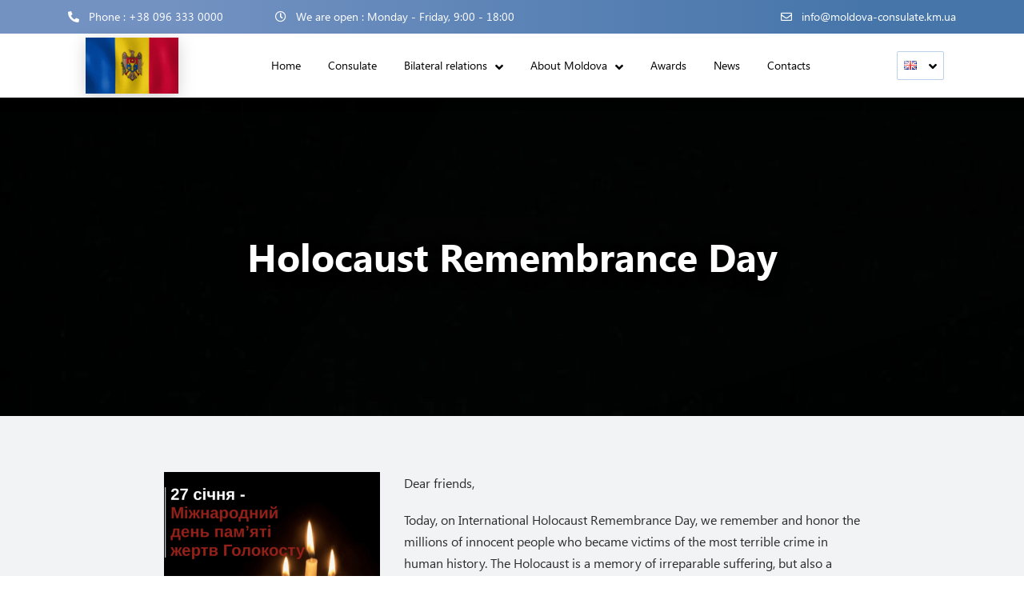

--- FILE ---
content_type: text/html; charset=UTF-8
request_url: https://moldova-consulate.km.ua/en/holocaust-remembrance-day/
body_size: 7576
content:
<!doctype html>
<html lang="en-GB">
<head>
	<meta charset="UTF-8">
	<meta name="viewport" content="width=device-width, minimum-scale=1.0, maximum-scale=1.0, user-scalable=no">
	<link rel="profile" href="https://gmpg.org/xfn/11">
	<link hreflang="x-default" href="https://moldova-consulate.km.ua/" rel="alternate" />

	
	
	
	
	
	
	

	
	<script src="https://moldova-consulate.km.ua/core/cache/autoptimize/js/autoptimize_single_ce42913386823b66850e6ee727a38805.js"></script>
	<script src="https://moldova-consulate.km.ua/core/cache/autoptimize/js/autoptimize_single_8689cce0f738fa9914b725bc7e00d8dc.js"></script>
	<script src="https://moldova-consulate.km.ua/core/views/9aefeef9c7/js/jquery-1.11.1.min.js"></script>
	<script src="https://moldova-consulate.km.ua/core/views/9aefeef9c7/js/slick.min.js"></script>

	<meta name='robots' content='index, follow, max-image-preview:large, max-snippet:-1, max-video-preview:-1' />
<link rel="alternate" href="https://moldova-consulate.km.ua/den-pamyati-zhertv-golokostu/" hreflang="uk-UA" />
<link rel="alternate" href="https://moldova-consulate.km.ua/den-pamyati-zhertv-golokostu/" hreflang="uk" />
<link rel="alternate" href="https://moldova-consulate.km.ua/ru/den-pamyati-zhertv-kholokosta/" hreflang="ru" />
<link rel="alternate" href="https://moldova-consulate.km.ua/en/holocaust-remembrance-day/" hreflang="en" />

	
	<link media="all" href="https://moldova-consulate.km.ua/core/cache/autoptimize/css/autoptimize_80263948a1e416fce1f66916a9ad35eb.css" rel="stylesheet"><title>Holocaust Remembrance Day | Honorary Consulate of the Republic of Moldova in Khmelnytsky</title>
	<meta name="description" content="The official website of the Honorary Consulate of the Republic of Moldova in Khmelnytskyi. Address: 74 Volodymyrska str. ☎️ +38 (096) 333 0000. Our goal is to deepen friendly relations between Moldova and Ukraine." />
	<link rel="canonical" href="https://moldova-consulate.km.ua/en/holocaust-remembrance-day/" />
	<meta property="og:locale" content="en_GB" />
	<meta property="og:locale:alternate" content="uk_UA" />
	<meta property="og:locale:alternate" content="ru_RU" />
	<meta property="og:type" content="article" />
	<meta property="og:title" content="Holocaust Remembrance Day | Honorary Consulate of the Republic of Moldova in Khmelnytsky" />
	<meta property="og:description" content="The official website of the Honorary Consulate of the Republic of Moldova in Khmelnytskyi. Address: 74 Volodymyrska str. ☎️ +38 (096) 333 0000. Our goal is to deepen friendly relations between Moldova and Ukraine." />
	<meta property="og:url" content="https://moldova-consulate.km.ua/en/holocaust-remembrance-day/" />
	<meta property="og:site_name" content="Honorary Consulate of the Republic of Moldova in Khmelnytsky" />
	<meta property="article:publisher" content="https://www.facebook.com/moldovaconsulate.km.ua/" />
	<meta property="article:published_time" content="2024-01-27T12:51:58+00:00" />
	<meta property="og:image" content="https://moldova-consulate.km.ua/storage/2024/01/instories_3f44608b-c238-4f08-b063-77c9f0a94098.png" />
	<meta property="og:image:width" content="1080" />
	<meta property="og:image:height" content="1350" />
	<meta property="og:image:type" content="image/png" />
	<meta name="author" content="md-admin" />
	<meta name="twitter:card" content="summary_large_image" />
	<meta name="twitter:description" content="The official website of the Honorary Consulate of the Republic of Moldova in Khmelnytskyi. Address: 74 Volodymyrska str. ☎️ +38 (096) 333 0000. Our goal is to deepen friendly relations between Moldova and Ukraine." />
	<meta name="twitter:label1" content="Written by" />
	<meta name="twitter:data1" content="md-admin" />
	<meta name="twitter:label2" content="Estimated reading time" />
	<meta name="twitter:data2" content="1 minute" />
	<script type="application/ld+json" class="yoast-schema-graph">{"@context":"https://schema.org","@graph":[{"@type":"Article","@id":"https://moldova-consulate.km.ua/en/holocaust-remembrance-day/#article","isPartOf":{"@id":"https://moldova-consulate.km.ua/en/holocaust-remembrance-day/"},"author":{"name":"md-admin","@id":"https://moldova-consulate.km.ua/en/#/schema/person/b53ac614c331bdac85906bd9034ea982"},"headline":"Holocaust Remembrance Day","datePublished":"2024-01-27T12:51:58+00:00","mainEntityOfPage":{"@id":"https://moldova-consulate.km.ua/en/holocaust-remembrance-day/"},"wordCount":112,"publisher":{"@id":"https://moldova-consulate.km.ua/en/#organization"},"image":{"@id":"https://moldova-consulate.km.ua/en/holocaust-remembrance-day/#primaryimage"},"thumbnailUrl":"https://moldova-consulate.km.ua/storage/2024/01/instories_3f44608b-c238-4f08-b063-77c9f0a94098.png","articleSection":["Без категорії"],"inLanguage":"en-GB"},{"@type":"WebPage","@id":"https://moldova-consulate.km.ua/en/holocaust-remembrance-day/","url":"https://moldova-consulate.km.ua/en/holocaust-remembrance-day/","name":"Holocaust Remembrance Day | Honorary Consulate of the Republic of Moldova in Khmelnytsky","isPartOf":{"@id":"https://moldova-consulate.km.ua/en/#website"},"primaryImageOfPage":{"@id":"https://moldova-consulate.km.ua/en/holocaust-remembrance-day/#primaryimage"},"image":{"@id":"https://moldova-consulate.km.ua/en/holocaust-remembrance-day/#primaryimage"},"thumbnailUrl":"https://moldova-consulate.km.ua/storage/2024/01/instories_3f44608b-c238-4f08-b063-77c9f0a94098.png","datePublished":"2024-01-27T12:51:58+00:00","description":"The official website of the Honorary Consulate of the Republic of Moldova in Khmelnytskyi. Address: 74 Volodymyrska str. ☎️ +38 (096) 333 0000. Our goal is to deepen friendly relations between Moldova and Ukraine.","breadcrumb":{"@id":"https://moldova-consulate.km.ua/en/holocaust-remembrance-day/#breadcrumb"},"inLanguage":"en-GB","potentialAction":[{"@type":"ReadAction","target":["https://moldova-consulate.km.ua/en/holocaust-remembrance-day/"]}]},{"@type":"ImageObject","inLanguage":"en-GB","@id":"https://moldova-consulate.km.ua/en/holocaust-remembrance-day/#primaryimage","url":"https://moldova-consulate.km.ua/storage/2024/01/instories_3f44608b-c238-4f08-b063-77c9f0a94098.png","contentUrl":"https://moldova-consulate.km.ua/storage/2024/01/instories_3f44608b-c238-4f08-b063-77c9f0a94098.png","width":1080,"height":1350},{"@type":"BreadcrumbList","@id":"https://moldova-consulate.km.ua/en/holocaust-remembrance-day/#breadcrumb","itemListElement":[{"@type":"ListItem","position":1,"name":"Home page","item":"https://moldova-consulate.km.ua/"},{"@type":"ListItem","position":2,"name":"Holocaust Remembrance Day"}]},{"@type":"WebSite","@id":"https://moldova-consulate.km.ua/en/#website","url":"https://moldova-consulate.km.ua/en/","name":"Honorary Consulate of the Republic of Moldova in Khmelnytsky","description":"","publisher":{"@id":"https://moldova-consulate.km.ua/en/#organization"},"potentialAction":[{"@type":"SearchAction","target":{"@type":"EntryPoint","urlTemplate":"https://moldova-consulate.km.ua/en/?s={search_term_string}"},"query-input":{"@type":"PropertyValueSpecification","valueRequired":true,"valueName":"search_term_string"}}],"inLanguage":"en-GB"},{"@type":"Organization","@id":"https://moldova-consulate.km.ua/en/#organization","name":"Honorary Consulate of the Republic of Moldova in Khmelnytsky","url":"https://moldova-consulate.km.ua/en/","logo":{"@type":"ImageObject","inLanguage":"en-GB","@id":"https://moldova-consulate.km.ua/en/#/schema/logo/image/","url":"https://moldova-consulate.km.ua/storage/2021/06/cropped-logo-1.png","contentUrl":"https://moldova-consulate.km.ua/storage/2021/06/cropped-logo-1.png","width":512,"height":512,"caption":"Honorary Consulate of the Republic of Moldova in Khmelnytsky"},"image":{"@id":"https://moldova-consulate.km.ua/en/#/schema/logo/image/"},"sameAs":["https://www.facebook.com/moldovaconsulate.km.ua/"]},{"@type":"Person","@id":"https://moldova-consulate.km.ua/en/#/schema/person/b53ac614c331bdac85906bd9034ea982","name":"md-admin","image":{"@type":"ImageObject","inLanguage":"en-GB","@id":"https://moldova-consulate.km.ua/en/#/schema/person/image/","url":"https://secure.gravatar.com/avatar/22070deb871a6049f4f2dea57092ce2c095ba2a55d88e6acede51489076fc300?s=96&d=mm&r=g","contentUrl":"https://secure.gravatar.com/avatar/22070deb871a6049f4f2dea57092ce2c095ba2a55d88e6acede51489076fc300?s=96&d=mm&r=g","caption":"md-admin"},"sameAs":["http://moldova.loc"]}]}</script>
	




<link rel="alternate" title="oEmbed (JSON)" type="application/json+oembed" href="https://moldova-consulate.km.ua/wp-json/oembed/1.0/embed?url=https%3A%2F%2Fmoldova-consulate.km.ua%2Fen%2Fholocaust-remembrance-day%2F" />
<link rel="alternate" title="oEmbed (XML)" type="text/xml+oembed" href="https://moldova-consulate.km.ua/wp-json/oembed/1.0/embed?url=https%3A%2F%2Fmoldova-consulate.km.ua%2Fen%2Fholocaust-remembrance-day%2F&#038;format=xml" />






<link rel="icon" href="https://moldova-consulate.km.ua/storage/2021/06/cropped-logo-1-300x300.png" sizes="32x32" />
<link rel="icon" href="https://moldova-consulate.km.ua/storage/2021/06/cropped-logo-1-300x300.png" sizes="192x192" />
<link rel="apple-touch-icon" href="https://moldova-consulate.km.ua/storage/2021/06/cropped-logo-1-300x300.png" />
<meta name="msapplication-TileImage" content="https://moldova-consulate.km.ua/storage/2021/06/cropped-logo-1-300x300.png" />
		
		</head>
<body data-rsssl=1 class="wp-singular post-template-default single single-post postid-5086 single-format-standard wp-custom-logo wp-theme-moldova">
		<div id="page-wrapper" class="page-wrapper">
		<header id="header" class="wrapper header">
			<div class="header-info">
				<div class="container-xl">
										    					        								<a href="tel:+380963330000" class="header-info-item phone" target="_blank">
									<i class="fas fa-phone-alt"></i>
									<span>Phone : +38 096 333 0000</span>
								</a>
					        					    					        					    										<div class="header-info-item">
						<i class="far fa-clock"></i>
						<span>We are open : </span>Monday - Friday, 9:00 - 18:00					</div>
					<a href="mailto:info@moldova-consulate.km.ua" class="header-info-item" target="_blank">
						<i class="far fa-envelope"></i>
						<span>info@moldova-consulate.km.ua</span>
					</a>
				</div>
			</div>
			<div class="header-main container-xl">
				<a href="https://moldova-consulate.km.ua/en/" class="custom-logo-link" rel="home"><img width="500" height="300" src="https://moldova-consulate.km.ua/storage/2025/12/flag-moving-1-1.gif" class="custom-logo" alt="Honorary Consulate of the Republic of Moldova in Khmelnytsky" decoding="async" fetchpriority="high" /></a>				<ul id="menu-main-menu-en" class="header-main-item header-menu"><li id="menu-item-2225" class="menu-item menu-item-type-post_type menu-item-object-page menu-item-2225"><a href="https://moldova-consulate.km.ua/en/home/">Home</a></li>
<li id="menu-item-2226" class="menu-item menu-item-type-post_type menu-item-object-page menu-item-2226"><a href="https://moldova-consulate.km.ua/en/consulate/">Consulate</a></li>
<li id="menu-item-2227" class="menu-item menu-item-type-post_type menu-item-object-page menu-item-has-children menu-item-2227"><a href="https://moldova-consulate.km.ua/en/bilateral-relations/">Bilateral relations</a><i class="dropdown-toggler fa fa-angle-down"></i>
<ul class="sub-menu">
	<li id="menu-item-2228" class="menu-item menu-item-type-post_type menu-item-object-page menu-item-2228"><a href="https://moldova-consulate.km.ua/en/bilateral-relations/trade-and-economic-cooperation/">Trade and economic cooperation</a></li>
	<li id="menu-item-2229" class="menu-item menu-item-type-post_type menu-item-object-page menu-item-2229"><a href="https://moldova-consulate.km.ua/en/bilateral-relations/interregional-cooperation/">Interregional cooperation</a></li>
	<li id="menu-item-2230" class="menu-item menu-item-type-post_type menu-item-object-page menu-item-2230"><a href="https://moldova-consulate.km.ua/en/bilateral-relations/cooperation-in-the-cultural-and-humanitarian-sphere/">Cooperation in the cultural and humanitarian sphere</a></li>
	<li id="menu-item-2231" class="menu-item menu-item-type-post_type menu-item-object-page menu-item-2231"><a href="https://moldova-consulate.km.ua/en/bilateral-relations/treaty-and-legal-base/">Treaty and legal base</a></li>
</ul>
</li>
<li id="menu-item-2232" class="menu-item menu-item-type-post_type menu-item-object-page menu-item-has-children menu-item-2232"><a href="https://moldova-consulate.km.ua/en/about-moldova/">About Moldova</a><i class="dropdown-toggler fa fa-angle-down"></i>
<ul class="sub-menu">
	<li id="menu-item-2233" class="menu-item menu-item-type-post_type menu-item-object-page menu-item-2233"><a href="https://moldova-consulate.km.ua/en/about-moldova/tourism/">Tourism</a></li>
	<li id="menu-item-2234" class="menu-item menu-item-type-post_type menu-item-object-page menu-item-2234"><a href="https://moldova-consulate.km.ua/en/about-moldova/residence-in-moldova/">Residence in Moldova</a></li>
	<li id="menu-item-2235" class="menu-item menu-item-type-post_type menu-item-object-page menu-item-2235"><a href="https://moldova-consulate.km.ua/en/about-moldova/studying-in-moldova/">Studying in Moldova</a></li>
	<li id="menu-item-2236" class="menu-item menu-item-type-post_type menu-item-object-page menu-item-2236"><a href="https://moldova-consulate.km.ua/en/about-moldova/business-in-moldova/">Business in Moldova</a></li>
</ul>
</li>
<li id="menu-item-2237" class="menu-item menu-item-type-post_type menu-item-object-page menu-item-2237"><a href="https://moldova-consulate.km.ua/en/awards/">Awards</a></li>
<li id="menu-item-2238" class="menu-item menu-item-type-post_type menu-item-object-page menu-item-2238"><a href="https://moldova-consulate.km.ua/en/news/">News</a></li>
<li id="menu-item-2239" class="menu-item menu-item-type-post_type menu-item-object-page menu-item-2239"><a href="https://moldova-consulate.km.ua/en/contacts/">Contacts</a></li>
</ul>				<ul id="menu-right-menu" class="header-main-item header-main-right"><li id="menu-item-244" class="pll-parent-menu-item menu-item menu-item-type-custom menu-item-object-custom current-menu-parent menu-item-has-children menu-item-244"><a href="#pll_switcher"><img src="[data-uri]" alt="English" width="16" height="11" style="width: 16px; height: 11px;" /></a><i class="dropdown-toggler fa fa-angle-down"></i>
<ul class="sub-menu">
	<li id="menu-item-244-uk" class="lang-item lang-item-10 lang-item-uk lang-item-first menu-item menu-item-type-custom menu-item-object-custom menu-item-244-uk"><a href="https://moldova-consulate.km.ua/den-pamyati-zhertv-golokostu/" hreflang="uk" lang="uk"><img src="[data-uri]" alt="Українська" width="16" height="11" style="width: 16px; height: 11px;" /></a></li>
	<li id="menu-item-244-ru" class="lang-item lang-item-38 lang-item-ru menu-item menu-item-type-custom menu-item-object-custom menu-item-244-ru"><a href="https://moldova-consulate.km.ua/ru/den-pamyati-zhertv-kholokosta/" hreflang="ru-RU" lang="ru-RU"><img src="[data-uri]" alt="Русский" width="16" height="11" style="width: 16px; height: 11px;" /></a></li>
	<li id="menu-item-244-en" class="lang-item lang-item-167 lang-item-en current-lang menu-item menu-item-type-custom menu-item-object-custom menu-item-244-en"><a href="https://moldova-consulate.km.ua/en/holocaust-remembrance-day/" hreflang="en-GB" lang="en-GB"><img src="[data-uri]" alt="English" width="16" height="11" style="width: 16px; height: 11px;" /></a></li>
	<li id="menu-item-244-ro" class="lang-item lang-item-65 lang-item-ro no-translation menu-item menu-item-type-custom menu-item-object-custom menu-item-244-ro"><a href="https://moldova-consulate.km.ua/ro/" hreflang="ro-RO" lang="ro-RO"><img src="[data-uri]" alt="Română" width="16" height="11" style="width: 16px; height: 11px;" /></a></li>
</ul>
</li>
</ul>				<a href="#" class="header-menu-toggler js-menu-toggler">
					<span></span>
					<span></span>
					<span></span>
				</a>
			</div>
		</header>

	<main id="page-body" class="page-body">

		
<section class="promo">
	<div class="promo-item bg-image no-lazy" style="background-image: url(https://moldova-consulate.km.ua/storage/2024/01/img_5586.jpeg)">

					<div class="container-xl">
				<h1 class="promo-title mb-0">
					Holocaust Remembrance Day				</h1>
			</div>
				<div class="decor"></div>
	</div>
</section>

<article id="post-5086" class="post-5086 post type-post status-publish format-standard has-post-thumbnail hentry category-bez-kategorii-en">

			<div class="section custom-block bg-gray">
			<div class="container-xl">
				<div class="row">
											<div class="col-md-4 post-image">
							<img width="500" height="625" src="https://moldova-consulate.km.ua/storage/2024/01/instories_3f44608b-c238-4f08-b063-77c9f0a94098-500x625.png" class="attachment-thumbnail size-thumbnail wp-post-image" alt="" decoding="async" srcset="https://moldova-consulate.km.ua/storage/2024/01/instories_3f44608b-c238-4f08-b063-77c9f0a94098-500x625.png 500w, https://moldova-consulate.km.ua/storage/2024/01/instories_3f44608b-c238-4f08-b063-77c9f0a94098.png 1080w" sizes="(max-width: 500px) 100vw, 500px" />						</div>
						<div class="col-md-8">
							<p>Dear friends,</p>
<p>Today, on International Holocaust Remembrance Day, we remember and honor the millions of innocent people who became victims of the most terrible crime in human history. The Holocaust is a memory of irreparable suffering, but also a reminder to us that we must do everything we can to overcome hatred, terror and discrimination.</p>
<p>Let this day be a challenge for all of us to join efforts to preserve history, foster tolerance and memory, and protect human rights. May we always remember the tragedy of the Holocaust and vow to work together for peace, equality and dignity.</p>
<p>Best regards,<br />
<strong>Honorary Consul of the Republic of Moldova Mykola Skrypkovskyi</strong></p>
						</div>
									</div>
			</div>
		</div>
	
	
</article>
	</main>

		<footer id="footer" class="wrapper footer">
			<div class="container-xl">
				<div class="footer-copy">
											<a href="https://moldova-consulate.km.ua">Honorary Consulate of the Republic of Moldova in Khmelnytsky</a>
										&copy; 2026				</div>
				<div class="footer-social">
					Social networks :
					<a href="https://www.facebook.com/moldovaconsulate.km.ua/" target="_blank">
						<i class="fab fa-facebook-square"></i>
					</a>
					<a href="https://www.instagram.com/md.consulate.official/" target="_blank">
						<i class="fab fa-instagram"></i>
					</a>
				</div>
			</div>
		</footer>

		
		<div class="search-modal modal fade" id="searchModal" tabindex="-1" aria-hidden="true">
			<div class="modal-dialog modal-dialog-centered">
				<div class="modal-content">
					<button type="button" class="close" data-dismiss="modal" aria-label="Close">
						<span aria-hidden="true">&times;</span>
					</button>
					<div class="modal-body">
						<form role="search" class="search-form" action="">
							<label>
								<input type="search" class="search-field form-control" placeholder="Type here..." value="" name="s">
							</label>
							<input type="submit" class="search-submit button" value="Search">
						</form>
					</div>
				</div>
			</div>
		</div>

	</div>

<script type="speculationrules">
{"prefetch":[{"source":"document","where":{"and":[{"href_matches":"/*"},{"not":{"href_matches":["/wp-*.php","/wp-admin/*","/wp-content/uploads/*","/wp-content/*","/wp-content/plugins/*","/wp-content/themes/moldova/*","/*\\?(.+)"]}},{"not":{"selector_matches":"a[rel~=\"nofollow\"]"}},{"not":{"selector_matches":".no-prefetch, .no-prefetch a"}}]},"eagerness":"conservative"}]}
</script>
<script src="https://moldova-consulate.km.ua/lib/js/dist/hooks.min.js" id="wp-hooks-js"></script>
<script src="https://moldova-consulate.km.ua/lib/js/dist/i18n.min.js" id="wp-i18n-js"></script>
<script id="wp-i18n-js-after">
wp.i18n.setLocaleData( { 'text direction\u0004ltr': [ 'ltr' ] } );
//# sourceURL=wp-i18n-js-after
</script>
<script src="https://moldova-consulate.km.ua/core/cache/autoptimize/js/autoptimize_single_96e7dc3f0e8559e4a3f3ca40b17ab9c3.js" id="swv-js"></script>
<script id="contact-form-7-js-translations">
( function( domain, translations ) {
	var localeData = translations.locale_data[ domain ] || translations.locale_data.messages;
	localeData[""].domain = domain;
	wp.i18n.setLocaleData( localeData, domain );
} )( "contact-form-7", {"translation-revision-date":"2024-05-21 11:58:24+0000","generator":"GlotPress\/4.0.1","domain":"messages","locale_data":{"messages":{"":{"domain":"messages","plural-forms":"nplurals=2; plural=n != 1;","lang":"en_GB"},"Error:":["Error:"]}},"comment":{"reference":"includes\/js\/index.js"}} );
//# sourceURL=contact-form-7-js-translations
</script>
<script id="contact-form-7-js-before">
var wpcf7 = {
    "api": {
        "root": "https:\/\/moldova-consulate.km.ua\/wp-json\/",
        "namespace": "contact-form-7\/v1"
    }
};
//# sourceURL=contact-form-7-js-before
</script>
<script src="https://moldova-consulate.km.ua/core/cache/autoptimize/js/autoptimize_single_2912c657d0592cc532dff73d0d2ce7bb.js" id="contact-form-7-js"></script>
<script src="https://moldova-consulate.km.ua/core/cache/autoptimize/js/autoptimize_single_6c14accb015f2d62154ee408fe5d0c3e.js" id="moldova-navigation-js"></script>
<script src="https://www.google.com/recaptcha/api.js?render=6Le0dhsrAAAAAPQQymWEFIaxT-2b0vqRzZFl2_oO&amp;ver=3.0" id="google-recaptcha-js"></script>
<script src="https://moldova-consulate.km.ua/lib/js/dist/vendor/wp-polyfill.min.js" id="wp-polyfill-js"></script>
<script id="wpcf7-recaptcha-js-before">
var wpcf7_recaptcha = {
    "sitekey": "6Le0dhsrAAAAAPQQymWEFIaxT-2b0vqRzZFl2_oO",
    "actions": {
        "homepage": "homepage",
        "contactform": "contactform"
    }
};
//# sourceURL=wpcf7-recaptcha-js-before
</script>
<script src="https://moldova-consulate.km.ua/core/cache/autoptimize/js/autoptimize_single_ec0187677793456f98473f49d9e9b95f.js" id="wpcf7-recaptcha-js"></script>
<script type="text/javascript">
//<![CDATA[
(function() {"use strict";
function __IsDevToolOpen() {const widthDiff = window.outerWidth - window.innerWidth > 160;const heightDiff = window.outerHeight - window.innerHeight > 160;if (navigator.userAgent.match(/iPhone/i)) return false;if (!(heightDiff && widthDiff) && ((window.Firebug && window.Firebug.chrome && window.Firebug.chrome.isInitialized) || widthDiff || heightDiff)) {document.dispatchEvent(new Event('hmwp_is_devtool'));return true;}return false;}
var __devToolCheckInterval = setInterval(__IsDevToolOpen, 500);
function __disableOpen404() {document.documentElement.remove();}
function __showError(message) {var div = document.getElementById('disable_msg');if (message !== '' && div && (!div.style.display || div.style.display == 'none')) {div.innerHTML = message;div.style.display = 'block';setTimeout(function() {div.style.display = 'none';}, 1000);}}
function __disableEventListener(element, eventNames, message) {var events = eventNames.split(' ');events.forEach(function(event) {element.addEventListener(event, function(e) {e.preventDefault();if (message !== '') __showError(message);});});}
function __returnFalse() {return false;}
document.querySelectorAll('img').forEach(function(img) {img.setAttribute('draggable', false);});document.ondragstart = __returnFalse;__disableEventListener(document, 'drag drop', 'Drag-n-Drop is disabled!');})();
//]]>
</script>

<div id="disable_msg"></div>


<script src="https://kit.fontawesome.com/f597087271.js" crossorigin="anonymous"></script>
<script src="https://moldova-consulate.km.ua/core/views/9aefeef9c7/js/popper.min.js"></script>
<script src="https://moldova-consulate.km.ua/core/views/9aefeef9c7/js/bootstrap.min.js"></script>
<script src="https://moldova-consulate.km.ua/core/views/9aefeef9c7/js/jquery.justifiedGallery.min.js"></script>
<script src="https://moldova-consulate.km.ua/core/cache/autoptimize/js/autoptimize_single_7ea0cdea74762cdc28845cbd0005e055.js"></script>
<script src="https://moldova-consulate.km.ua/core/cache/autoptimize/js/autoptimize_single_4fa71ff607144176e3827725061805b5.js"></script>
</body>
</html>


--- FILE ---
content_type: text/html; charset=utf-8
request_url: https://www.google.com/recaptcha/api2/anchor?ar=1&k=6Le0dhsrAAAAAPQQymWEFIaxT-2b0vqRzZFl2_oO&co=aHR0cHM6Ly9tb2xkb3ZhLWNvbnN1bGF0ZS5rbS51YTo0NDM.&hl=en&v=PoyoqOPhxBO7pBk68S4YbpHZ&size=invisible&anchor-ms=20000&execute-ms=30000&cb=s15mv37htv6s
body_size: 49024
content:
<!DOCTYPE HTML><html dir="ltr" lang="en"><head><meta http-equiv="Content-Type" content="text/html; charset=UTF-8">
<meta http-equiv="X-UA-Compatible" content="IE=edge">
<title>reCAPTCHA</title>
<style type="text/css">
/* cyrillic-ext */
@font-face {
  font-family: 'Roboto';
  font-style: normal;
  font-weight: 400;
  font-stretch: 100%;
  src: url(//fonts.gstatic.com/s/roboto/v48/KFO7CnqEu92Fr1ME7kSn66aGLdTylUAMa3GUBHMdazTgWw.woff2) format('woff2');
  unicode-range: U+0460-052F, U+1C80-1C8A, U+20B4, U+2DE0-2DFF, U+A640-A69F, U+FE2E-FE2F;
}
/* cyrillic */
@font-face {
  font-family: 'Roboto';
  font-style: normal;
  font-weight: 400;
  font-stretch: 100%;
  src: url(//fonts.gstatic.com/s/roboto/v48/KFO7CnqEu92Fr1ME7kSn66aGLdTylUAMa3iUBHMdazTgWw.woff2) format('woff2');
  unicode-range: U+0301, U+0400-045F, U+0490-0491, U+04B0-04B1, U+2116;
}
/* greek-ext */
@font-face {
  font-family: 'Roboto';
  font-style: normal;
  font-weight: 400;
  font-stretch: 100%;
  src: url(//fonts.gstatic.com/s/roboto/v48/KFO7CnqEu92Fr1ME7kSn66aGLdTylUAMa3CUBHMdazTgWw.woff2) format('woff2');
  unicode-range: U+1F00-1FFF;
}
/* greek */
@font-face {
  font-family: 'Roboto';
  font-style: normal;
  font-weight: 400;
  font-stretch: 100%;
  src: url(//fonts.gstatic.com/s/roboto/v48/KFO7CnqEu92Fr1ME7kSn66aGLdTylUAMa3-UBHMdazTgWw.woff2) format('woff2');
  unicode-range: U+0370-0377, U+037A-037F, U+0384-038A, U+038C, U+038E-03A1, U+03A3-03FF;
}
/* math */
@font-face {
  font-family: 'Roboto';
  font-style: normal;
  font-weight: 400;
  font-stretch: 100%;
  src: url(//fonts.gstatic.com/s/roboto/v48/KFO7CnqEu92Fr1ME7kSn66aGLdTylUAMawCUBHMdazTgWw.woff2) format('woff2');
  unicode-range: U+0302-0303, U+0305, U+0307-0308, U+0310, U+0312, U+0315, U+031A, U+0326-0327, U+032C, U+032F-0330, U+0332-0333, U+0338, U+033A, U+0346, U+034D, U+0391-03A1, U+03A3-03A9, U+03B1-03C9, U+03D1, U+03D5-03D6, U+03F0-03F1, U+03F4-03F5, U+2016-2017, U+2034-2038, U+203C, U+2040, U+2043, U+2047, U+2050, U+2057, U+205F, U+2070-2071, U+2074-208E, U+2090-209C, U+20D0-20DC, U+20E1, U+20E5-20EF, U+2100-2112, U+2114-2115, U+2117-2121, U+2123-214F, U+2190, U+2192, U+2194-21AE, U+21B0-21E5, U+21F1-21F2, U+21F4-2211, U+2213-2214, U+2216-22FF, U+2308-230B, U+2310, U+2319, U+231C-2321, U+2336-237A, U+237C, U+2395, U+239B-23B7, U+23D0, U+23DC-23E1, U+2474-2475, U+25AF, U+25B3, U+25B7, U+25BD, U+25C1, U+25CA, U+25CC, U+25FB, U+266D-266F, U+27C0-27FF, U+2900-2AFF, U+2B0E-2B11, U+2B30-2B4C, U+2BFE, U+3030, U+FF5B, U+FF5D, U+1D400-1D7FF, U+1EE00-1EEFF;
}
/* symbols */
@font-face {
  font-family: 'Roboto';
  font-style: normal;
  font-weight: 400;
  font-stretch: 100%;
  src: url(//fonts.gstatic.com/s/roboto/v48/KFO7CnqEu92Fr1ME7kSn66aGLdTylUAMaxKUBHMdazTgWw.woff2) format('woff2');
  unicode-range: U+0001-000C, U+000E-001F, U+007F-009F, U+20DD-20E0, U+20E2-20E4, U+2150-218F, U+2190, U+2192, U+2194-2199, U+21AF, U+21E6-21F0, U+21F3, U+2218-2219, U+2299, U+22C4-22C6, U+2300-243F, U+2440-244A, U+2460-24FF, U+25A0-27BF, U+2800-28FF, U+2921-2922, U+2981, U+29BF, U+29EB, U+2B00-2BFF, U+4DC0-4DFF, U+FFF9-FFFB, U+10140-1018E, U+10190-1019C, U+101A0, U+101D0-101FD, U+102E0-102FB, U+10E60-10E7E, U+1D2C0-1D2D3, U+1D2E0-1D37F, U+1F000-1F0FF, U+1F100-1F1AD, U+1F1E6-1F1FF, U+1F30D-1F30F, U+1F315, U+1F31C, U+1F31E, U+1F320-1F32C, U+1F336, U+1F378, U+1F37D, U+1F382, U+1F393-1F39F, U+1F3A7-1F3A8, U+1F3AC-1F3AF, U+1F3C2, U+1F3C4-1F3C6, U+1F3CA-1F3CE, U+1F3D4-1F3E0, U+1F3ED, U+1F3F1-1F3F3, U+1F3F5-1F3F7, U+1F408, U+1F415, U+1F41F, U+1F426, U+1F43F, U+1F441-1F442, U+1F444, U+1F446-1F449, U+1F44C-1F44E, U+1F453, U+1F46A, U+1F47D, U+1F4A3, U+1F4B0, U+1F4B3, U+1F4B9, U+1F4BB, U+1F4BF, U+1F4C8-1F4CB, U+1F4D6, U+1F4DA, U+1F4DF, U+1F4E3-1F4E6, U+1F4EA-1F4ED, U+1F4F7, U+1F4F9-1F4FB, U+1F4FD-1F4FE, U+1F503, U+1F507-1F50B, U+1F50D, U+1F512-1F513, U+1F53E-1F54A, U+1F54F-1F5FA, U+1F610, U+1F650-1F67F, U+1F687, U+1F68D, U+1F691, U+1F694, U+1F698, U+1F6AD, U+1F6B2, U+1F6B9-1F6BA, U+1F6BC, U+1F6C6-1F6CF, U+1F6D3-1F6D7, U+1F6E0-1F6EA, U+1F6F0-1F6F3, U+1F6F7-1F6FC, U+1F700-1F7FF, U+1F800-1F80B, U+1F810-1F847, U+1F850-1F859, U+1F860-1F887, U+1F890-1F8AD, U+1F8B0-1F8BB, U+1F8C0-1F8C1, U+1F900-1F90B, U+1F93B, U+1F946, U+1F984, U+1F996, U+1F9E9, U+1FA00-1FA6F, U+1FA70-1FA7C, U+1FA80-1FA89, U+1FA8F-1FAC6, U+1FACE-1FADC, U+1FADF-1FAE9, U+1FAF0-1FAF8, U+1FB00-1FBFF;
}
/* vietnamese */
@font-face {
  font-family: 'Roboto';
  font-style: normal;
  font-weight: 400;
  font-stretch: 100%;
  src: url(//fonts.gstatic.com/s/roboto/v48/KFO7CnqEu92Fr1ME7kSn66aGLdTylUAMa3OUBHMdazTgWw.woff2) format('woff2');
  unicode-range: U+0102-0103, U+0110-0111, U+0128-0129, U+0168-0169, U+01A0-01A1, U+01AF-01B0, U+0300-0301, U+0303-0304, U+0308-0309, U+0323, U+0329, U+1EA0-1EF9, U+20AB;
}
/* latin-ext */
@font-face {
  font-family: 'Roboto';
  font-style: normal;
  font-weight: 400;
  font-stretch: 100%;
  src: url(//fonts.gstatic.com/s/roboto/v48/KFO7CnqEu92Fr1ME7kSn66aGLdTylUAMa3KUBHMdazTgWw.woff2) format('woff2');
  unicode-range: U+0100-02BA, U+02BD-02C5, U+02C7-02CC, U+02CE-02D7, U+02DD-02FF, U+0304, U+0308, U+0329, U+1D00-1DBF, U+1E00-1E9F, U+1EF2-1EFF, U+2020, U+20A0-20AB, U+20AD-20C0, U+2113, U+2C60-2C7F, U+A720-A7FF;
}
/* latin */
@font-face {
  font-family: 'Roboto';
  font-style: normal;
  font-weight: 400;
  font-stretch: 100%;
  src: url(//fonts.gstatic.com/s/roboto/v48/KFO7CnqEu92Fr1ME7kSn66aGLdTylUAMa3yUBHMdazQ.woff2) format('woff2');
  unicode-range: U+0000-00FF, U+0131, U+0152-0153, U+02BB-02BC, U+02C6, U+02DA, U+02DC, U+0304, U+0308, U+0329, U+2000-206F, U+20AC, U+2122, U+2191, U+2193, U+2212, U+2215, U+FEFF, U+FFFD;
}
/* cyrillic-ext */
@font-face {
  font-family: 'Roboto';
  font-style: normal;
  font-weight: 500;
  font-stretch: 100%;
  src: url(//fonts.gstatic.com/s/roboto/v48/KFO7CnqEu92Fr1ME7kSn66aGLdTylUAMa3GUBHMdazTgWw.woff2) format('woff2');
  unicode-range: U+0460-052F, U+1C80-1C8A, U+20B4, U+2DE0-2DFF, U+A640-A69F, U+FE2E-FE2F;
}
/* cyrillic */
@font-face {
  font-family: 'Roboto';
  font-style: normal;
  font-weight: 500;
  font-stretch: 100%;
  src: url(//fonts.gstatic.com/s/roboto/v48/KFO7CnqEu92Fr1ME7kSn66aGLdTylUAMa3iUBHMdazTgWw.woff2) format('woff2');
  unicode-range: U+0301, U+0400-045F, U+0490-0491, U+04B0-04B1, U+2116;
}
/* greek-ext */
@font-face {
  font-family: 'Roboto';
  font-style: normal;
  font-weight: 500;
  font-stretch: 100%;
  src: url(//fonts.gstatic.com/s/roboto/v48/KFO7CnqEu92Fr1ME7kSn66aGLdTylUAMa3CUBHMdazTgWw.woff2) format('woff2');
  unicode-range: U+1F00-1FFF;
}
/* greek */
@font-face {
  font-family: 'Roboto';
  font-style: normal;
  font-weight: 500;
  font-stretch: 100%;
  src: url(//fonts.gstatic.com/s/roboto/v48/KFO7CnqEu92Fr1ME7kSn66aGLdTylUAMa3-UBHMdazTgWw.woff2) format('woff2');
  unicode-range: U+0370-0377, U+037A-037F, U+0384-038A, U+038C, U+038E-03A1, U+03A3-03FF;
}
/* math */
@font-face {
  font-family: 'Roboto';
  font-style: normal;
  font-weight: 500;
  font-stretch: 100%;
  src: url(//fonts.gstatic.com/s/roboto/v48/KFO7CnqEu92Fr1ME7kSn66aGLdTylUAMawCUBHMdazTgWw.woff2) format('woff2');
  unicode-range: U+0302-0303, U+0305, U+0307-0308, U+0310, U+0312, U+0315, U+031A, U+0326-0327, U+032C, U+032F-0330, U+0332-0333, U+0338, U+033A, U+0346, U+034D, U+0391-03A1, U+03A3-03A9, U+03B1-03C9, U+03D1, U+03D5-03D6, U+03F0-03F1, U+03F4-03F5, U+2016-2017, U+2034-2038, U+203C, U+2040, U+2043, U+2047, U+2050, U+2057, U+205F, U+2070-2071, U+2074-208E, U+2090-209C, U+20D0-20DC, U+20E1, U+20E5-20EF, U+2100-2112, U+2114-2115, U+2117-2121, U+2123-214F, U+2190, U+2192, U+2194-21AE, U+21B0-21E5, U+21F1-21F2, U+21F4-2211, U+2213-2214, U+2216-22FF, U+2308-230B, U+2310, U+2319, U+231C-2321, U+2336-237A, U+237C, U+2395, U+239B-23B7, U+23D0, U+23DC-23E1, U+2474-2475, U+25AF, U+25B3, U+25B7, U+25BD, U+25C1, U+25CA, U+25CC, U+25FB, U+266D-266F, U+27C0-27FF, U+2900-2AFF, U+2B0E-2B11, U+2B30-2B4C, U+2BFE, U+3030, U+FF5B, U+FF5D, U+1D400-1D7FF, U+1EE00-1EEFF;
}
/* symbols */
@font-face {
  font-family: 'Roboto';
  font-style: normal;
  font-weight: 500;
  font-stretch: 100%;
  src: url(//fonts.gstatic.com/s/roboto/v48/KFO7CnqEu92Fr1ME7kSn66aGLdTylUAMaxKUBHMdazTgWw.woff2) format('woff2');
  unicode-range: U+0001-000C, U+000E-001F, U+007F-009F, U+20DD-20E0, U+20E2-20E4, U+2150-218F, U+2190, U+2192, U+2194-2199, U+21AF, U+21E6-21F0, U+21F3, U+2218-2219, U+2299, U+22C4-22C6, U+2300-243F, U+2440-244A, U+2460-24FF, U+25A0-27BF, U+2800-28FF, U+2921-2922, U+2981, U+29BF, U+29EB, U+2B00-2BFF, U+4DC0-4DFF, U+FFF9-FFFB, U+10140-1018E, U+10190-1019C, U+101A0, U+101D0-101FD, U+102E0-102FB, U+10E60-10E7E, U+1D2C0-1D2D3, U+1D2E0-1D37F, U+1F000-1F0FF, U+1F100-1F1AD, U+1F1E6-1F1FF, U+1F30D-1F30F, U+1F315, U+1F31C, U+1F31E, U+1F320-1F32C, U+1F336, U+1F378, U+1F37D, U+1F382, U+1F393-1F39F, U+1F3A7-1F3A8, U+1F3AC-1F3AF, U+1F3C2, U+1F3C4-1F3C6, U+1F3CA-1F3CE, U+1F3D4-1F3E0, U+1F3ED, U+1F3F1-1F3F3, U+1F3F5-1F3F7, U+1F408, U+1F415, U+1F41F, U+1F426, U+1F43F, U+1F441-1F442, U+1F444, U+1F446-1F449, U+1F44C-1F44E, U+1F453, U+1F46A, U+1F47D, U+1F4A3, U+1F4B0, U+1F4B3, U+1F4B9, U+1F4BB, U+1F4BF, U+1F4C8-1F4CB, U+1F4D6, U+1F4DA, U+1F4DF, U+1F4E3-1F4E6, U+1F4EA-1F4ED, U+1F4F7, U+1F4F9-1F4FB, U+1F4FD-1F4FE, U+1F503, U+1F507-1F50B, U+1F50D, U+1F512-1F513, U+1F53E-1F54A, U+1F54F-1F5FA, U+1F610, U+1F650-1F67F, U+1F687, U+1F68D, U+1F691, U+1F694, U+1F698, U+1F6AD, U+1F6B2, U+1F6B9-1F6BA, U+1F6BC, U+1F6C6-1F6CF, U+1F6D3-1F6D7, U+1F6E0-1F6EA, U+1F6F0-1F6F3, U+1F6F7-1F6FC, U+1F700-1F7FF, U+1F800-1F80B, U+1F810-1F847, U+1F850-1F859, U+1F860-1F887, U+1F890-1F8AD, U+1F8B0-1F8BB, U+1F8C0-1F8C1, U+1F900-1F90B, U+1F93B, U+1F946, U+1F984, U+1F996, U+1F9E9, U+1FA00-1FA6F, U+1FA70-1FA7C, U+1FA80-1FA89, U+1FA8F-1FAC6, U+1FACE-1FADC, U+1FADF-1FAE9, U+1FAF0-1FAF8, U+1FB00-1FBFF;
}
/* vietnamese */
@font-face {
  font-family: 'Roboto';
  font-style: normal;
  font-weight: 500;
  font-stretch: 100%;
  src: url(//fonts.gstatic.com/s/roboto/v48/KFO7CnqEu92Fr1ME7kSn66aGLdTylUAMa3OUBHMdazTgWw.woff2) format('woff2');
  unicode-range: U+0102-0103, U+0110-0111, U+0128-0129, U+0168-0169, U+01A0-01A1, U+01AF-01B0, U+0300-0301, U+0303-0304, U+0308-0309, U+0323, U+0329, U+1EA0-1EF9, U+20AB;
}
/* latin-ext */
@font-face {
  font-family: 'Roboto';
  font-style: normal;
  font-weight: 500;
  font-stretch: 100%;
  src: url(//fonts.gstatic.com/s/roboto/v48/KFO7CnqEu92Fr1ME7kSn66aGLdTylUAMa3KUBHMdazTgWw.woff2) format('woff2');
  unicode-range: U+0100-02BA, U+02BD-02C5, U+02C7-02CC, U+02CE-02D7, U+02DD-02FF, U+0304, U+0308, U+0329, U+1D00-1DBF, U+1E00-1E9F, U+1EF2-1EFF, U+2020, U+20A0-20AB, U+20AD-20C0, U+2113, U+2C60-2C7F, U+A720-A7FF;
}
/* latin */
@font-face {
  font-family: 'Roboto';
  font-style: normal;
  font-weight: 500;
  font-stretch: 100%;
  src: url(//fonts.gstatic.com/s/roboto/v48/KFO7CnqEu92Fr1ME7kSn66aGLdTylUAMa3yUBHMdazQ.woff2) format('woff2');
  unicode-range: U+0000-00FF, U+0131, U+0152-0153, U+02BB-02BC, U+02C6, U+02DA, U+02DC, U+0304, U+0308, U+0329, U+2000-206F, U+20AC, U+2122, U+2191, U+2193, U+2212, U+2215, U+FEFF, U+FFFD;
}
/* cyrillic-ext */
@font-face {
  font-family: 'Roboto';
  font-style: normal;
  font-weight: 900;
  font-stretch: 100%;
  src: url(//fonts.gstatic.com/s/roboto/v48/KFO7CnqEu92Fr1ME7kSn66aGLdTylUAMa3GUBHMdazTgWw.woff2) format('woff2');
  unicode-range: U+0460-052F, U+1C80-1C8A, U+20B4, U+2DE0-2DFF, U+A640-A69F, U+FE2E-FE2F;
}
/* cyrillic */
@font-face {
  font-family: 'Roboto';
  font-style: normal;
  font-weight: 900;
  font-stretch: 100%;
  src: url(//fonts.gstatic.com/s/roboto/v48/KFO7CnqEu92Fr1ME7kSn66aGLdTylUAMa3iUBHMdazTgWw.woff2) format('woff2');
  unicode-range: U+0301, U+0400-045F, U+0490-0491, U+04B0-04B1, U+2116;
}
/* greek-ext */
@font-face {
  font-family: 'Roboto';
  font-style: normal;
  font-weight: 900;
  font-stretch: 100%;
  src: url(//fonts.gstatic.com/s/roboto/v48/KFO7CnqEu92Fr1ME7kSn66aGLdTylUAMa3CUBHMdazTgWw.woff2) format('woff2');
  unicode-range: U+1F00-1FFF;
}
/* greek */
@font-face {
  font-family: 'Roboto';
  font-style: normal;
  font-weight: 900;
  font-stretch: 100%;
  src: url(//fonts.gstatic.com/s/roboto/v48/KFO7CnqEu92Fr1ME7kSn66aGLdTylUAMa3-UBHMdazTgWw.woff2) format('woff2');
  unicode-range: U+0370-0377, U+037A-037F, U+0384-038A, U+038C, U+038E-03A1, U+03A3-03FF;
}
/* math */
@font-face {
  font-family: 'Roboto';
  font-style: normal;
  font-weight: 900;
  font-stretch: 100%;
  src: url(//fonts.gstatic.com/s/roboto/v48/KFO7CnqEu92Fr1ME7kSn66aGLdTylUAMawCUBHMdazTgWw.woff2) format('woff2');
  unicode-range: U+0302-0303, U+0305, U+0307-0308, U+0310, U+0312, U+0315, U+031A, U+0326-0327, U+032C, U+032F-0330, U+0332-0333, U+0338, U+033A, U+0346, U+034D, U+0391-03A1, U+03A3-03A9, U+03B1-03C9, U+03D1, U+03D5-03D6, U+03F0-03F1, U+03F4-03F5, U+2016-2017, U+2034-2038, U+203C, U+2040, U+2043, U+2047, U+2050, U+2057, U+205F, U+2070-2071, U+2074-208E, U+2090-209C, U+20D0-20DC, U+20E1, U+20E5-20EF, U+2100-2112, U+2114-2115, U+2117-2121, U+2123-214F, U+2190, U+2192, U+2194-21AE, U+21B0-21E5, U+21F1-21F2, U+21F4-2211, U+2213-2214, U+2216-22FF, U+2308-230B, U+2310, U+2319, U+231C-2321, U+2336-237A, U+237C, U+2395, U+239B-23B7, U+23D0, U+23DC-23E1, U+2474-2475, U+25AF, U+25B3, U+25B7, U+25BD, U+25C1, U+25CA, U+25CC, U+25FB, U+266D-266F, U+27C0-27FF, U+2900-2AFF, U+2B0E-2B11, U+2B30-2B4C, U+2BFE, U+3030, U+FF5B, U+FF5D, U+1D400-1D7FF, U+1EE00-1EEFF;
}
/* symbols */
@font-face {
  font-family: 'Roboto';
  font-style: normal;
  font-weight: 900;
  font-stretch: 100%;
  src: url(//fonts.gstatic.com/s/roboto/v48/KFO7CnqEu92Fr1ME7kSn66aGLdTylUAMaxKUBHMdazTgWw.woff2) format('woff2');
  unicode-range: U+0001-000C, U+000E-001F, U+007F-009F, U+20DD-20E0, U+20E2-20E4, U+2150-218F, U+2190, U+2192, U+2194-2199, U+21AF, U+21E6-21F0, U+21F3, U+2218-2219, U+2299, U+22C4-22C6, U+2300-243F, U+2440-244A, U+2460-24FF, U+25A0-27BF, U+2800-28FF, U+2921-2922, U+2981, U+29BF, U+29EB, U+2B00-2BFF, U+4DC0-4DFF, U+FFF9-FFFB, U+10140-1018E, U+10190-1019C, U+101A0, U+101D0-101FD, U+102E0-102FB, U+10E60-10E7E, U+1D2C0-1D2D3, U+1D2E0-1D37F, U+1F000-1F0FF, U+1F100-1F1AD, U+1F1E6-1F1FF, U+1F30D-1F30F, U+1F315, U+1F31C, U+1F31E, U+1F320-1F32C, U+1F336, U+1F378, U+1F37D, U+1F382, U+1F393-1F39F, U+1F3A7-1F3A8, U+1F3AC-1F3AF, U+1F3C2, U+1F3C4-1F3C6, U+1F3CA-1F3CE, U+1F3D4-1F3E0, U+1F3ED, U+1F3F1-1F3F3, U+1F3F5-1F3F7, U+1F408, U+1F415, U+1F41F, U+1F426, U+1F43F, U+1F441-1F442, U+1F444, U+1F446-1F449, U+1F44C-1F44E, U+1F453, U+1F46A, U+1F47D, U+1F4A3, U+1F4B0, U+1F4B3, U+1F4B9, U+1F4BB, U+1F4BF, U+1F4C8-1F4CB, U+1F4D6, U+1F4DA, U+1F4DF, U+1F4E3-1F4E6, U+1F4EA-1F4ED, U+1F4F7, U+1F4F9-1F4FB, U+1F4FD-1F4FE, U+1F503, U+1F507-1F50B, U+1F50D, U+1F512-1F513, U+1F53E-1F54A, U+1F54F-1F5FA, U+1F610, U+1F650-1F67F, U+1F687, U+1F68D, U+1F691, U+1F694, U+1F698, U+1F6AD, U+1F6B2, U+1F6B9-1F6BA, U+1F6BC, U+1F6C6-1F6CF, U+1F6D3-1F6D7, U+1F6E0-1F6EA, U+1F6F0-1F6F3, U+1F6F7-1F6FC, U+1F700-1F7FF, U+1F800-1F80B, U+1F810-1F847, U+1F850-1F859, U+1F860-1F887, U+1F890-1F8AD, U+1F8B0-1F8BB, U+1F8C0-1F8C1, U+1F900-1F90B, U+1F93B, U+1F946, U+1F984, U+1F996, U+1F9E9, U+1FA00-1FA6F, U+1FA70-1FA7C, U+1FA80-1FA89, U+1FA8F-1FAC6, U+1FACE-1FADC, U+1FADF-1FAE9, U+1FAF0-1FAF8, U+1FB00-1FBFF;
}
/* vietnamese */
@font-face {
  font-family: 'Roboto';
  font-style: normal;
  font-weight: 900;
  font-stretch: 100%;
  src: url(//fonts.gstatic.com/s/roboto/v48/KFO7CnqEu92Fr1ME7kSn66aGLdTylUAMa3OUBHMdazTgWw.woff2) format('woff2');
  unicode-range: U+0102-0103, U+0110-0111, U+0128-0129, U+0168-0169, U+01A0-01A1, U+01AF-01B0, U+0300-0301, U+0303-0304, U+0308-0309, U+0323, U+0329, U+1EA0-1EF9, U+20AB;
}
/* latin-ext */
@font-face {
  font-family: 'Roboto';
  font-style: normal;
  font-weight: 900;
  font-stretch: 100%;
  src: url(//fonts.gstatic.com/s/roboto/v48/KFO7CnqEu92Fr1ME7kSn66aGLdTylUAMa3KUBHMdazTgWw.woff2) format('woff2');
  unicode-range: U+0100-02BA, U+02BD-02C5, U+02C7-02CC, U+02CE-02D7, U+02DD-02FF, U+0304, U+0308, U+0329, U+1D00-1DBF, U+1E00-1E9F, U+1EF2-1EFF, U+2020, U+20A0-20AB, U+20AD-20C0, U+2113, U+2C60-2C7F, U+A720-A7FF;
}
/* latin */
@font-face {
  font-family: 'Roboto';
  font-style: normal;
  font-weight: 900;
  font-stretch: 100%;
  src: url(//fonts.gstatic.com/s/roboto/v48/KFO7CnqEu92Fr1ME7kSn66aGLdTylUAMa3yUBHMdazQ.woff2) format('woff2');
  unicode-range: U+0000-00FF, U+0131, U+0152-0153, U+02BB-02BC, U+02C6, U+02DA, U+02DC, U+0304, U+0308, U+0329, U+2000-206F, U+20AC, U+2122, U+2191, U+2193, U+2212, U+2215, U+FEFF, U+FFFD;
}

</style>
<link rel="stylesheet" type="text/css" href="https://www.gstatic.com/recaptcha/releases/PoyoqOPhxBO7pBk68S4YbpHZ/styles__ltr.css">
<script nonce="cy94Ef9eLAVw2a7jW0Zk8w" type="text/javascript">window['__recaptcha_api'] = 'https://www.google.com/recaptcha/api2/';</script>
<script type="text/javascript" src="https://www.gstatic.com/recaptcha/releases/PoyoqOPhxBO7pBk68S4YbpHZ/recaptcha__en.js" nonce="cy94Ef9eLAVw2a7jW0Zk8w">
      
    </script></head>
<body><div id="rc-anchor-alert" class="rc-anchor-alert"></div>
<input type="hidden" id="recaptcha-token" value="[base64]">
<script type="text/javascript" nonce="cy94Ef9eLAVw2a7jW0Zk8w">
      recaptcha.anchor.Main.init("[\x22ainput\x22,[\x22bgdata\x22,\x22\x22,\[base64]/[base64]/[base64]/[base64]/[base64]/UltsKytdPUU6KEU8MjA0OD9SW2wrK109RT4+NnwxOTI6KChFJjY0NTEyKT09NTUyOTYmJk0rMTxjLmxlbmd0aCYmKGMuY2hhckNvZGVBdChNKzEpJjY0NTEyKT09NTYzMjA/[base64]/[base64]/[base64]/[base64]/[base64]/[base64]/[base64]\x22,\[base64]\\u003d\x22,\x22w51fwqorwojChMKfBcOeI0pGGsKnwqNaAcOuw7XDl8K9w7FCJMOkw6dsIGBYT8OuT1fCtsK9wpZRw4RUw6bDo8O3DsK+bkXDqcOFwpw8OsOuczpVEsKDWgMsPFdPfcKJdlzCkirCmQl+C0DCo1Ugwqx3wrAXw4rCv8Kawq/[base64]/Cv8OEw7Yxw6zCrsOIKi3DpBFcw7JNVcKFHXnDny0oSlDDi8KkfUJAwqliw69jwqcywrF0TsKKGsOcw44kwqA6BcKlYsOFwrkfw7/Dp1p7wpJNwp3DvsK6w6DCniJlw5DCqcOGM8KCw6vCmsO9w7Y0dSctDMOfdsO/JgYnwpQWKcOQwrHDvxkeGQ3Cu8K2wrB1BcKQYlPDj8KuDEhLwohrw4jDqnDClllGCArCh8KTEcKawpUjahRwOyo+b8KMw41LNsOlCcKZSw9+w67Dm8K7wqgYFF/Cig/Cr8KTHCFxecKwCRXCsEHCrWl5ZSE5w5DCucK5wpnCrUfDpMOlwrYCPcKxw5LChFjClMK2RcKZw48SCMKDwr/[base64]/DgcO8Zg/[base64]/CusOdccK8w53DlMOzw4Q1wq18w7nCrWsLw6V5w6FwVcKBwqbDm8K5acKawoDClBjCvMKVwqPCsMKHQlzClcOvw6w2w75iw5UJw5Ytw47DqBPCv8Kkwp3DucKbw6vDt8O4w4Z6wozDmyXDs14hw5fDqCvCosODWDd3Yj/DiEPCiFkkPF0cw6/CmcKLwobDmsKgA8O8EiEtwpxPw6p4w4LDhcKYw7F4P8OGRkgVO8ONw5wsw5J6ZwVew4kwfsOuw7MowpTCg8Kqw4MbwqXCt8K6fsO3EMKdbcKdw7nDkcO+woU7TDwjdVMECMK7wp3DjcKYwrzCkMODw4tswpw/DEEwWR/[base64]/w6DDoMOXWhfCkB/CjywvwqYCw54eaCg6w7PDvMK9BSxvQsOtwrEuNX08w4deHivDqH1WRsO/woouwr1ACsObdsK/ekAzw7DCuwpMLSs2WcOaw40TcMKNw7jChlt2woPCksKsw4hdwpc8worClsK9w4LDjsOcF2nDm8KxwohFw6FSwqh8wrQoSsK/UMOBw4I/w44aFSPCjk3Co8KJcMOSVRc+wpIeSMKRcirCgAohbcOLBcKHecKhb8OSw4LDnMO4w4XCpcKMGcO5csOgw4zCr3ccwrjDsSbDgcKNYXPCk3wLPsOWSsOmwqLCgxMgTcKCCcOnwrZhRMOaVjYQcQnCoT0kwpzDiMKLw6xPwqQRFktJPhPCoGzDg8K9w4gGVkZMwp7DnT/[base64]/CqcKMwqjClVXDnMK2w4bChmI4w48xwpV8w7bCjxfDmsKvw6LCmsOAw53CoA8VXsK/SsKxw4JQdcKXwoTDicOlFMOKZsK9wpjCr1cnw41Sw5/[base64]/DpjfDrcOkYCzCocOWY2pUw51RZsK7w4wIw4xpVFENw6DDuy7DvxvDn8O/HcODIWXDhRFAV8KAw4TDuMKywrXCoB8zOETDiX7CisOow73DpQnChiPChsKvVhjDiTHDo2TDjWPCkhvDo8OfwpADaMK/[base64]/CmMKcw4bDiG7CscKdwpnDkVtNNlZRKFXCj0bDjsOBwp48wosCUcONwovCgMO+w44jw6dGw58awrZxwo9JEcOiKMK/EcOcecKbw5opOMOQTcOJwoHDjTDCtMO9FXfCs8OIw5ViwqNKBVJOeTDDnkNrwqvCpcKIVVw3wpPCjivCrQA9LcOWbXsoPx5BHcKCQ2VcOcOFFsOVYmjDocKXNHnDvMK0w4kPJBvDoMKSwr7DsxLDsH/Dqytyw7XChMO3J8O+CcO/ZG3DtMKMa8OnwqnDgUjCnR9aw6PCs8KSw4LCqGLDhwnDu8OjFMKdRUdIMcKKwpXDnsKEw4dtw4bDosOce8OJw68zw5wZaDnDpsKow5ViVi5jwodPNBrClxjCjy/CoT1Uw5E4VsKlwoPDvQ9LwqY3LHDDtgHCpMKiH1dmw7AWTMKSwoA6QsK6w6oWBXnCvE/[base64]/csO8L8OXw4wHeDc9HMKawpvCuS0uYMK9w7haPsK0NsO+wqEtwqd/[base64]/[base64]/Dqkp/[base64]/MsKcZsO4VDcuD1DClMO4TWAqYcOUQMOrw45qd17DiH0PJBxuwqNzwrI9YcKVVMOkw5LCtQXCqFRtXl7Dqh7DuMK8JcKVSwABw6gbYzHCs2VMwqttw6/DhcKMFXXDrknCnMKWFcKJdMObwr9rBsO9esK2KE/CuRplccOkwqnCvxQFw4XDhcOcLMKofMKCRVl8w5d2wr1Sw4kdOxsEZkbCgCrClsK3Dy4bwo/CgMOuwqrDhh9Uw4w/[base64]/DnC7DgsKKK8OewozCiMO3w4fCosK8w4pMwpwEw7N/FDrCoVHDqWw6DMK4FsKFPMKpw4XDvl9pwqpXZEvCiBQawpc/[base64]/wrAWBMKZGULDpT/CkGDDpWAPFCDDssOAwoZgBcOAOTbCucKcE3BowpHDtMKowonDg33Dr0JRw50GUcKzHMOuYiU2wqPCjAHDoMO5NX/[base64]/[base64]/DjsOPw7pQw4FIIcONVsKIB8Opw5jCh8KXw7HCmkDCpT7Cr8OuaMKfwq3CoMOeQcK/[base64]/GlPCu8Kjw4IfAUs3w6zCi8OHw6fCoX7CosO7XnQdwpvDnHk3RMKWwqvDncOra8O5C8OtwofDoU19PXPDrTLDm8OIwoDDu3DCvsOpOhvCvMKOwo0kdFHCvWvDqR/DnBjCpCMAwrPDlyBxbj4zZMKaZDs3UQjCgMKsciURG8OZS8OWwr0YwrUSWsKHOWoOw63Dq8KnDB7DqMKfKMK+w7R2wowJfGdzwr7CtxvDkDBGw5dtw6AbEsORw4NbSB/ClMKXRHh2w4DDusKrw6rDk8OiwozDl0nDgjDDo07DgUjDn8KwVkjCinI+KMK5w4VSw5jCjF7DscOQfCXDmWfDqcKvQsO7G8OYwqbCq0p4w603wpAYDsK5wphXwqzDnWfDhcKTO3DCtRsGO8OWOlbDqSYfGktgRcKTw6jDvcO+w5VEcV/CjMKGEB1ow7kPIwTDgXXDlcKCTsKgHcOOTMKjw4TCqAvDsnLCjsKAw74Yw7t0IMK2wqXCqRvDp23DuU/[base64]/Cu8OSwr7CglUfccO4SMO4ByZ9E8Kzw584wqrDtzF0wqgVwqtjwpzCuz9/OC1aNsKhwqbCpBjClcKawpbCghHCjV/Dl0EQwpvDiT19wp/DsCAgK8OqRGsEDsOoQsKCBn/[base64]/DhsKcw7pudMKwS8K9w61JJxPDgEvCiHsQwpxZGR7CscKnw4PCsT41BD1vwoFpwoNEwqxKPWTDvEnDt3d5wrBmw4U5w5dZw7DDgG/DusKKwoXDs8KNVCQnw43DtlPDs8Kpwp/DryTCvWErS0Bgw4zDqh3DnzVXaMOYJsO2w7cSDMOQw5TCnsKsI8KAAAtnES47V8KJTcOMw7J9cU/[base64]/LMO0w4jCnWfCnsOUwqQZX8O1FkMvw7/CjMO7wonCrDrDrFtUw7XDllk2w4Jkw4HDgMO5OSfDg8Onw5Byw4DCpXAJQCTCrEbDn8KWw5/CrsKTLcKyw4pOG8OJw5/[base64]/[base64]/Cng9zAsKaCcOZOMKNwoAMDEvCosOnUcKdw7XDosKfwrElPSlTw6rCicKnDMK/wpYJQWnDuEbCqcOcQsOqXU9Xw7/Dp8KSwrwle8OTw4EfGcO0wpBofcO9wpwaCcK8YCgcwrVDw5nCvcKvwobChsKWdsObwqHCoX5Dw7fCp1LCocKOc8K0csObwok0G8K2F8KLw7Q3YcOuw6XDksK3REoTw5t/DsOtwodJw4h8w6zDkAbCr0bCpMKWw6LCocKJwo7CjB/Cl8KVw7/CssOWdsOcf0UaYGZ6LkTDqGQlw7nCiyTCv8OVWEsOasKvbATCvzvCkn3DjMO5D8KCVzrDtcK3Qx7DmMOaOMO/VULCtXrCvRnDojl+d8Kkwo1Dw7XCuMKKw4TChArCqE1pCglTMDBBWsK2OTxBw43DqsK7HiYXJsOpImRgwoHDtsOkwpVUw4/[base64]/wo3DucOFMnvDlcO7w6nCtG/CnMK/TMOrwrJlw4nDpnbCrcKfAcKzf39bO8Knwo/DnW5OeMK4ZsOuwoZ7QsOvHRc6O8OzHsODwovDvhJeL2M0w6/[base64]/[base64]/DkhTCg8K8Kh16wq0Yw4/CqUfCjMOqw78Lwo5nCsOxwojDnMK0woLCjRoKwqrDhMOiLgA3w5LCqAUKYndww4TDjkcUEjfChCbCnU3CpsOiwqvDjVjDoWHDi8K6D39rwpbDucK5wrDDmsOCKsKcwo42U3vDuBgvwqDDiV4oScK7UcKkTBvCscKiFsK5esOXwrB/w5bCvlfClcKMVsKbYMOkwrl6IcOnw7Z+w4bDj8OcL24obMKCw6pgXsKBR2zDocOkwqVSYcOAw5TCoBnCjB84wpMSwoVBK8KYXsKCFhvDu3lYUcKIwo/DjMKDw4/CoMKYw4XDoxvCtHrCosKhwrXCt8Ktw5rCsxHDs8KwO8KAZnrDuMOowofCq8Oew5fCr8O5wrUvQ8KJwqxdQSw7wposwqMbK8K7worDtFnDgsK6w4/[base64]/CsMOowr1zw6XDvhhPJMKpOMK/JsOheTlbMsKLLcOcw7BIBVvDqT/DiMKDb38aMl5Zw50tI8KPwqV4w67CkTRBw4rDl3DDusOow47CvF7CjSPCkEVdwrrCsAF3XcKJOETCu2HDk8KAw5BmHTVRwpYZPcOuL8K2KVhWLifDgCTCgsKiW8K/JcO5eS7Cj8OyOMKAdx/CmlbClsKQJ8KPwqLDtidXUEAbwrTDqcKIw7DDnsOGw6TCl8KWYQVEwr3CuWXDtsOtwpIFVnLDp8OnTSZpwpjCpcKhw5oGw4PCsi8Bw5MLwo0xagDClwYMw5rDosOdMcKSw4AbMiFuHCPCrMKWDErDscOUIEYAwp/CpU9Zw4DDocOmTsOZw7XCsMOweksDBMOQw60eccOLSFkHHcO4w6HDkMKdw7fCjsO7NcK+wrB1LMOnwojDiQ3Dt8OWPXLDnRpCwrwlwpPDr8OmwpheHm7Dm8O1VTcrGyE/w4PDuGVVw7fClcKxSsO9HUpdw65cRMK5w53CkcK1w63DuMK3GAY/BnFbH3oIw6fDj1VCOsO8wpkHw5Z5MMOQC8KnCcOUw5zDksKudMKow53CnsOzw5Mqw5lgw4guQcO0a2JIw6XDl8OAwpbDgsKawqvDuS7CqH3DksKWwppkwq/DjMKFdMKqw5tJacKGwqHCnwY4DsKCwpQHw506wrPDkcKLwqBmMsKBXsKnwqTDjAPCvnXDiFxcQSIEN0/ClMKqMsOfKUR+GmDDix1/IQdAw4FkIHHDjndNfzbDtSdlwoQtwrclZMKVasOYwrfCvsOxbcKzw4UFOBAcacKXwrHDkcO8woZOwpR8wo3DgcO0XsOaw4dfbsKEwpxcw5bDv8KBwo5gCsKydsOkQ8OhwoFEw55kwowGw4jCv3A3w6rCocKaw5FrAsK6FQvCicK6UCfCh3rDksOkwp/Dt3cWw4zCnsO9bsOSfcOGwqoQQmFbwqnDmsOpwrIEdm3DtsKUw47CnX5qwqPCtMObD3rDisO1MTTCj8O3PBbCiXcsw6XCuRrDsTZOw70/[base64]/CnzjCp8OjRsO6GsO7P8Oww4rDl8K8wqXCjCPCljw9BlBzZGfDtsOfTcOXPcKRAsKQw5c+PEByV0/Cpz3CtHBowrnChXVgcsOXwqTDrMKiwoNfw5howpnDqcKowrDCh8ORE8K0w5XClMO6w68BOC7CoMO1w5bCocOfd2DDncO6w4HCg8KjIhbDgTEdwqlNHsKAwr7DgwRKw6M/[base64]/DoBXDv8OWw6NMwpTDncKTNhnDrToCwpfCqwpnew/[base64]/Cm8ONw7xEw6Nxwp/CiWBTcXHCvcKzGFhow4bDucOsH0sjwpXCqjHCpjgsChTCiUI0FgTCg1TDmzJqPDDCssO6w77DghLDolpTNcOwwplnOMO8wpNxw63CvMKAaxdFw7/ChXnCrSzDjULClw0HT8OzEsKWw6ksw4LCnwhMwq/Ds8OSw6bCjnbCkCpOFizCtMOAw78uHUthDcKnw5rCuWbDtDgGfTnCr8Obw5rCtMO/U8Oyw7rCkCwNw7tHdl8II2PDlcOqWMKqw5tww6fCoAjDhl3DiURZf8KEG0YjdEYhW8KCCcKmw5PCpXnCi8KLw44fw5LDny7DlsO4V8OQBcOjKXVKd0kYw5gZYH7DrsKTUGs+w6zDpXJnZMKiYlPDok/DpGQtLMKwJxbCgcObwpDCpXcfwqjCmwpyHcO5JEUoWVHCrsKwwp5qfRTDsMO9wrPCh8KHw44UwofDj8KPw5bDu1HDh8K3w5LDqxLCrsK7w7XDvcO0EGnDn8KxMcOqwrIvAsKaH8OaDMKiFGopwpcTe8O/Cm7Dq2TDr0LCjcOOTk7CgELCgcOywo7DiWnCqMOHwpUoFV4nwoh3w6U+wqjCvsKEcsKXMcKcZTHCisK0asO6cQxqwqXDgsK+wrnDjsKgw4jDj8KVw4E3wrLCo8O7D8OnGsOcwotXwpcPw5M/MEfDkMOyRcOWw40uw4NkwroHCzAfw5Zmw6InEMOfKwZiw7LDhsKsw7rDhcK8MF7CpDfCtznDp3PDoMKpPMKHbi3CisOoWMKjwq9aTybCh1LCuwHDsAZGw7PClxUGwqnCi8KvwrMewop+MlPDgsK/wrcAElgsccKOwrXDs8KcAMOrH8K/wrQ4K8Odw6/DnMKmEDRuw5LDqg1xbldcw7bCn8OtNMOWbzHCpGN5w4ZmIUzCg8Oaw7JNUxJoJsOKwpI5VsKKCMKGwrNiw4oCOD/CvnQFwonCp8K7bGgxw5RkwpwOdsOiw7vCvnvDocO4VcOcwp/CgB98DgnDrcOpwqTCl1nDlmplw5BKPmTCg8OAwo1hYMOwL8OlPXZXw5HDtmYUwqZwRnDDtcOsG3VXwr1RwpvDpcKdw4hOwqnCoMOrYMKaw6owdS50HxZUTsO5LsOMwrkewpIfw6x2ZsOtRCd3EH8gw7PDjBrDisO6Bi8OeWc1w7nDvWF/TB1WAl7Cik/DlzNxSV0mwoDDvX/CmyhfW2olVn4QR8Kow5kJIijDrsKBw7J1w4QIB8OyWMKVByxKA8OhwolHwpJUw4bCi8O4aMOxPCXDs8O2LcOgwp/CrjlUw5/Cr1/CpzbCjMOLw4XDrMKJwq8Iw6EvJSgXwpMPQQFBwpvDgMOWLsK7wpHCusOUw6NZP8KQOi5dw6wbJMOEw646w5FTTcK5w6hDwocmwofCusK9WwPDgS3CvsOXw7/DjU5WBsO6w5/DtTJROFfDnVM/w4UQL8O7w4ViUjjDg8KKAg4wwp5KYcOywovDg8OIOsOtesOxw5PDlsKYZjFXwp4aaMKyesO+wrPCiEbCv8ObwoXDqy8JLMOEDBbDvRkUw5o3f09Dw6jCvUxdwqzCmsOWw7ZsVcKwwp3CnMKgCMKaw4fDkcOJwpPDnhbCjjgXY2TDicO/KHN8wqLDkMKNwppvw53DvsKSwoLCiE5ycmQ1wqQiwpPCuh09w6gTw4kOwqjDnMO1R8ObdcOmworDq8KLwo7CvlxKw53CpsOoc14pNsKDHRrDtQHCiibCnsKLUMK0wobCncO9UE3Cv8Kmw698MsKbw5HDsnbCn8KCDlzChUHCkwfDq0/[base64]/Cj8KmwqzDoMK3exjDjcO5w77Crk7DncKJAMKpw77CisKewq3CoTIxG8K6M3kvw6YDwqlIwpFjw69Yw6/Cg2JRUsKlwqRUw4UBGHUgwoHCu0/DosK5w6/[base64]/Do8KVwopPw7/DnAlYBBLDhMOLw4FNPMO5wrzDqFDDr8OzdjbClVoywrDCgcKiwrkJw5wfF8KxNH13dsKnwqBLRsOjS8OgwobCvsOBw4nDkClYEMKvZ8KTZDnChDtHwpclw5UeQMOzw6HCiQTCoDpWTcKGY8KYwo83PGkGMQcvXMKbwpnClzTDlMKgwrbCnS4DPxs/[base64]/ClcKGwqliVCZ6ZMKedRQlHMKgwppHNMOSHcO4Z8Omdy3DmHxcDcKJw6VhwqDDicK4woXDmsKLaQtywqZbFcOowqfDv8KvJcOZG8Kywrh7wppuwo3DoGvCosK4CUMLd3jDgm7Ck3ErVH5ka3rDjRPDum/Dk8OGelILacKiwpTDpVLDjybDncKQwqrCrcOCw48Vw7toXGzDvgXDvBzDmVXChCLDnsOjZcKkX8ORwoHDrHcWEXjCicOvw6Msw49ZImXCi0JiCyocwptDRxxAwop+w6LDlMOOwr9jbMKtwoNgDV5/JlXDlMKsPMOSQMOveHxiwotZKMOMbWlewr9Iw4gFw5nDqsOZwp0OWADDocKrw4XDlwMDKF1HdMK2P2fDjsKvwqRecMKqcEALPsOlUMOkw5g8X3sdbsKLS0zDi1nCtsKMw5jDisKkesODw4Urw73Dg8OIPyHCmsO1b8K4fWVZccObVTLCtRxGwqvDrC/Dkk/DqwjDsgPDnXI4wqLDpDLDtMO3KDwNIMK4wphAw7B5w4HDlxFlw7V4D8KRcB7CjMK9CMOZR2XCpxHDpFUCFzEoAsODBMOHw64ew51dEcK4wrrDj2VcGnjDi8Krw5F2IcOPR3nDtMOLwrrCksKNwr8ZwrR8QnFFI3HCqS/CgE3Dj3HCscKPbMKnZsO7BFHDm8OJdwjDqnQpcFjDv8KJHsOywrM1HGt5RsOvZcKUwqoUVsOCwqPDlkRwQSfDq0IJwoJNw7LCrwnCsXBRw7pVw5nCj1bDr8O8QcObwojDlXZwwo/CrQ1kc8O+LnoWwq5ew5oEwoN9wr1RQ8OXCsOpDMOWU8OkEcO0w4vDvhDCm0bCmMOawozDjcKlLFfDsDpfwozCpMKPw63Cq8KgEidxwr1YwqvDuT8iHsKcw7/CiBQOwr55w4EPZsO5wo3DrWAObktCMsKEEMOtwo45OsOYBXHDhsKsGcKMNMO3wp1RVMOqQMOww49rEEHCuyPDv0BWw4tDBEzDucKnJMKGwqYvDMKVWMK0a33CncO3F8KSw6HChcKLAG1yw6BZwonDuUNawpLDnkFKwq/[base64]/CkEnDrQscScO2w7cKwqNzwoBrw5Zjwqxnw71bMngmwodzw4BQRlLDmMKoEMKUVcKNPsKXYMOXZU7DlAEQw7UfUSfCnsO9KFMWasO8RBTChsOodsKIwp/CsMK/SivDocK8DDfCicK5wqrCoMOwwrQoRcKOwrI7IAHDmhrCs2HCjMOzbsKKe8OZX0J6wp/Dtg4uwoXCoAAOaMOaw60hJEUqwoLCjcOJAsK6GTQLcFfDs8K2w5VDw5vDgmnClm7Clh7DsnFwwqzCscOuw7Y0OsKyw6DCnsOEwrYZdcKLwqbCrsKXT8OKQsODw7NYEiRKwrnCkUPDssOCZMObw6Ynwr1UNsOUW8Oswo4Fw6gESD/DpjJWw63CqBstw5EGOwfCp8KOw4HCpnfCsTtNQsOwVi7CgsO7wpzDv8OewpjCh2UyBcOowpwZeCTCk8OuwqRabRosw5jDjsKDFMOKw6V/ahvCvMK/wqc6w5pOTsKGwoLDssOfwrrDjsOFS1XDglVYP1LDg3RySA0Qf8KPw4U2ZMKkWcKVFMOFw5UiFMK+w6Q2a8KSdcK4IkMIw4PCh8KNQsODDwcvSMOhXcOWw5zDoDEudVVcwosGw5TDksKaw5d6BMOAOMKEw44nw6/DjcOawpV1N8OyfsOqXHTCiMO7wq8cw5ogaW0mOcOiwrk2w6Jywqoed8KhwrR2wrJdbMO0IcO1wr4jwr/CqUXCu8KWw53CtcOzHAwfZMOzamnCuMK6wrpnwqrCicOuDcKCwoDCt8OtwqQmRcKJw7UiSQ7DtjYDXMKyw4jDoMOjw7Q3WnfDuSXDjsOjVF7DmmxNSsKQfVbDgMObdMOXH8O1w7ZTPsO1w4bCh8ORwp3CsiN/Nk3DiQkZw7xDw6ccZ8K2woHDtMO0w54QwpfCvSs7wpnCsMKtwqfCqXUTwrl3wqF/I8O6w4fCnyjCpXfCpcOnAsKMw7jDkcO8LcKgwoLDnMKnwpsMwqR8W03Dt8KaPA1YwrXCvMORwqzDq8KqwoV3wq/DusOYwrtUwrvCuMO3wr/Dp8OschECdiXCgcKeBsKUdgzDkAdkJl/DtB1sw4LDrw3DkMOkw4EWwoRCJUA6J8O4wowRMXNswobCnm87w6DDi8OwZBsrw7kiw7XDmMOHK8Oxw6vDlVEEw4TDm8KlPXDCjMKUw4XCuSkaE1Vww5ZeDcKRTSLCtj/[base64]/WcK3w4bDsBlrFMO6WU84OsOYLCMiw7PCg8O7LiPDhMOUwq3DqxcvwoLDhcKww7Qzwq3CpMKBf8OzTTorwrLDqAPDvARpwrfCiQ8/wp/DvcKSKlwiKMK3AzNGKkXDisKmIsK3wqvDmMKmbQwjw5o8C8KAT8O2A8OBG8O4FMOkwrvDqsO0SHfCqjsiw5vDs8KOTsKHw4xQw4rDv8K9CnlqUMOnw4fCu8OBbTIpdsOVwpB/wqLDlVfCmMO4wocFW8KVRsOVBcK5wpDCjcO6UENIw5EUw4w6wpvCqHbCkcKdDMONwrTDlBwpwoRPwrpVwr1ywr3DplzDjjDCkVJfw77CgcO3wpjDs2rCk8Kmw7DDo1/[base64]/asKyDTM5ZMKFw7LDnmwUd2jClRxERmM8Cn/CvHPDlw3CgwfCu8KjWsOrT8KqNsKuPcOrE1sRM0dZU8KQL1FCw53CkMOtXsKlwqRVw7Uiw6zDlcOlwpgFwq/[base64]/[base64]/DmcKqw7tiw7wiwqrDqMKyw686HDEuQsKhw7YDw4PCkEkDw7YjCcOWw5kewr4JKcORS8K8w6PDu8KUQMOTwrEpw5LDs8K4GjExP8KRDCjCiMO/wr1Wwp17w4wfwpjDmMOVQ8KMw7bDqMK5wpQvTTzCksOfw6bCuMOPRi5CwrPDnMKBSgLCgMOFwo7Ds8O+w77CqcO1w7Avw4vCl8KEWsOkecO5KwzDkEjCh8KlQ3DCtMOJwpTDj8OmFUxBGHoHw6xAwrtWw79CwpNbKXTCi2rDiC7CnWRycMOUF3g/wqQDwqbDuQ7CgsOnwqhEbMK3TCPDninCvcKYVnLCiGvCuzMebMO+e3ELaFPDqsObw61EwocTCsOvw53ChDrDjMO8w4A8wq/Ci3jDoA86bRPCrQsXUsO9L8KTDcOzWMOkE8OMTF3DmsKoZcO3w4XDi8KZAMKuw51SDC7DoX3DoXvCmcOmw61/[base64]/ChDfDqx3DjMOjwqDDusOvaMK1DcO6w5Q3LcOkAMKFw6sPUXjCqUbDscO4w4/DqkYHJcKPw6gYCVcxXDEJw5HCtQfCuGdzFXTDsQHDnMK2w7PChsOQw5zCiTtgwo3ClgLDtsOmw6/[base64]/Ck8Kyw61Ew7w6w5rCh8OJecOmw4JANwnDi8OZMMKGwrQ3w5MWw6LDqMOwwqE/wpfDosOZw41uw5HDu8Kfwq/[base64]/Dk8K9UgwnVloHw5Vew4MUw6vDuMO1Y03CrcKgw4FoLwd5wqNLw6jCksOsw6BvMsODwqPDsCTDtj9DBcOKwoBsJ8KgdhHDr8OZw7N3wrvCuMKlbSbDh8OnwoIMw6ksw6bCrnQaZ8KXThBTbhvChcKVdEA4wqTDicOZZcOsw6/DsTw7O8OrUcK/wqTDj0AQW17CsRJ3f8KeQMK4w4NTBRDDl8K8TSIyel0qHyVVM8KyYEbDnzTDvEAvwoLCilNzw4Z/w7nCi2PDmDJ2EnrDiMK0X0TDk3NawpzDuxfCr8OmesKhGBVhwq/DtHbCnhV2wrXCi8OFNMORIMOUwo/[base64]/CoSDDqyBDI1kMGBBuwqjDmsKIwpN+VMK9PMOVw7jDm1HCsMKKwqN3BMK+Zg92w4c4w51cNcOvFyI9w6M3D8KyVsOybwnCnUZ9V8OqJmXDuCwbCsO2acK3w45MC8O1ZMOydsKZw5AySlAbaz3ComfCjjfCklBqFUXDrMKvwrDDpsKCPxPDpg/CvsOQw67DhDrDhsO9w71UVyTCvHZENnTCqcKraEZUw77DrsKCcUtyZcO3VHPDucKwTEPDmsOjw69nCk9EVMOiEsKdVjFmKH7DvE/CmTgyw4nDksKBwoFteSXCvXtyCMOKw6/CkS7Cu1PDmcKebMK2wqQHFcKnIyxow6x7XMOeKR44wo7Dv2kSSGdHw6jDnUw4wpkWw60YY08/[base64]/Dt8KgRiLDtcKww6YPw44TwqpgwodedMKFaEp/L8O6wqbCnXYew63DgMOAwqA+WcKQe8OSw74HwrPCvhjCnsKtw4bDn8OewpZbw7rDqsK6aRZgw5XCncK/w4wwXcOwSCADw6gMQE/DssO1w6BcDcOkVSt3w4HCuldEejBiDsOsw6PDnF1Bwr4NW8K9fcOZwpfCnx7DkGrCqsK8CcOJamrCscKowo/DuXlTwqJ7w5MzEMK0wqMaXDnCqWgRCTtEd8OYwqDClXk3d1o6w7fCm8OKe8KJwobCuGzCinXCkMOrw5QjQAVdw7EESsK8P8Oww7vDhH0qRsKcwp1hb8OHwrPDgifDrjfCp2Uff8OSw4A0wrV7wpNgfH/[base64]/[base64]/DhhxOw6g4esKhwrTDrMOUDMOaw77CtcK6BWDCk2fCkRXCjHvDtB4Pw5YMYcOcV8K+w6IMVMKbwpTCl8KZw5gUDVLDl8KdOhNCD8O1QcOjcAPCrXPCrsO1w6sBO2LCpxckwqoJF8O3SGcqwp7ChcOnAcKRwpbCr15xLcKgWU83dcKzUh/Dg8KXcHfDlMKPwrNIZsKEw6XDsMO3JFoCYyLDn3o1ZMK/[base64]/DssKwMyzCgQFGwq7DnMOzwpBnwp0YUcO8wpXDtsOAJXtLYm7DjS8Vw486wrRDL8K1w6/[base64]/[base64]/DlMKbWEnDjMOIw7JawrLDtMO2WD/DrQxZw6TDtS4kb2wjJsO4JsKhf0V6w4/DkCZlwqXCiA5IBsKSMDjClcOJw5UDwrlFw4obw6XCg8Oaw7/CoWzDg31dwqwrSsOdQzfDjsOBO8KxPTLCn1o5w5XDiD/[base64]/DsWQ3w6QaaFrDpcKtwq3DucK6PFvCnhzDjMKxwrvDvnFpaMKLwp1RwoPDlCLDrcKowqAVwqxtK2bDoBglUSTDpMO0ScOlRsKxwrPDq28zXsOuw5Y5w4jDoHslVsKmwoMawpfChsKlw7ZcwoZGOg9Pw50HPBbDr8O/wowQwrbDmR48wrwgTTwUBFbCunB4wrTDocKWTMKtDsOdfx3CjMKqw6/[base64]/[base64]/w5rDonrDpXPDiDHCqXgACHotaMOKwpfDphtCY8Oaw4thwrjDvMO/[base64]/[base64]/DvyEqIhLCqsKpw7FPCsKmFwROw7QVw7dvw7zDtBYME8OAw4zCn8KrwqHDpsKwGcKyNsOnCsO6dcO/IcKGw4/[base64]/[base64]/[base64]/wqfCjnLDp1/ChMONwp9Iw4PCjsOobUXDmzrCrVLCn8Ozwr/DtTfDr2dTw7pnfsOcWsKhw7/DgWTCuxbDiRTCiU0qBwY+wo0Qw5jDhlgwHcK1J8O4wpYRZT5VwpIYd3vDtXHDu8OPw7/[base64]/DtcO3YMOZQsOhw4jCr8KdJE9fwrLCkcK3CMOCQsK1wrXCgMOkw4RsSnInTcO8QA5NPkJxw5jCsMKubxVoUiBSIcK/wolvw6h4w6g3wok9w6HClVkyL8OTw6BeXMOBw4vCmwoPw6TCknDCmsKsNFzDqcKwYw4yw5ZGw412w4JuScKTXMKkLXXCoMK6TcKQG3EAfsOF\x22],null,[\x22conf\x22,null,\x226Le0dhsrAAAAAPQQymWEFIaxT-2b0vqRzZFl2_oO\x22,1,null,null,null,1,[21,125,63,73,95,87,41,43,42,83,102,105,109,121],[1017145,942],0,null,null,null,null,0,null,0,null,700,1,null,0,\[base64]/76lBhmnigkZhAoZnOKMAhnM8xEZ\x22,0,0,null,null,1,null,0,0,null,null,null,0],\x22https://moldova-consulate.km.ua:443\x22,null,[3,1,1],null,null,null,1,3600,[\x22https://www.google.com/intl/en/policies/privacy/\x22,\x22https://www.google.com/intl/en/policies/terms/\x22],\x224NAZj1FQ8EAsQmLpp9XkNgQyjBjx7iJBkRGxiu0Y9jY\\u003d\x22,1,0,null,1,1769018099728,0,0,[170,46],null,[234],\x22RC-BOWkleEn0kCNqg\x22,null,null,null,null,null,\x220dAFcWeA67sQSWPKTvmfnw3_tkTbnPjwU34zuwNCIOlbm28WotUrd-BhwTjNqra6htdDv0XmDc9AMngqZMMCjDIK8Kz6B8tOieXg\x22,1769100899482]");
    </script></body></html>